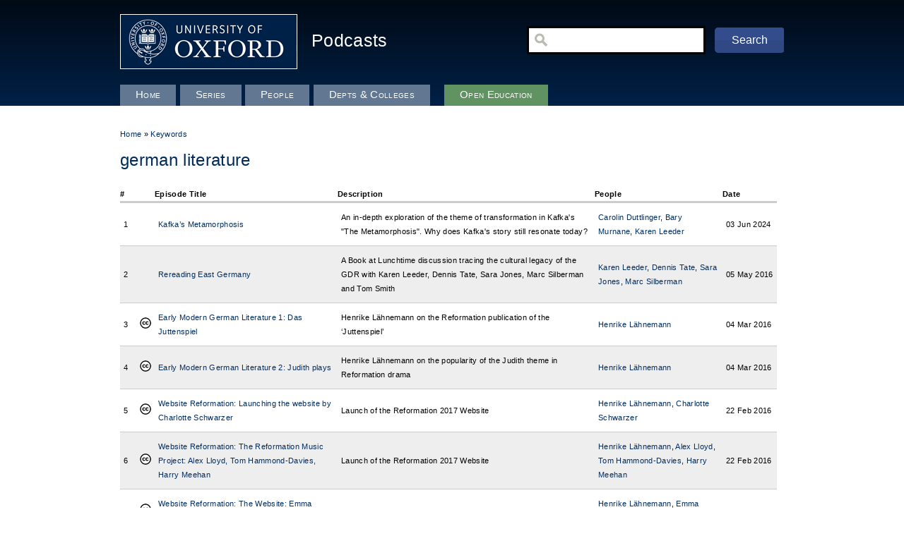

--- FILE ---
content_type: text/html; charset=utf-8
request_url: https://staged.podcasts.ox.ac.uk/keywords/german-literature
body_size: 5310
content:
<!DOCTYPE html PUBLIC "-//W3C//DTD XHTML+RDFa 1.0//EN"
  "http://www.w3.org/MarkUp/DTD/xhtml-rdfa-1.dtd">
<html xmlns="http://www.w3.org/1999/xhtml" xml:lang="en" version="XHTML+RDFa 1.0" dir="ltr"
  
  xmlns:content="http://purl.org/rss/1.0/modules/content/"
  xmlns:dc="http://purl.org/dc/terms/"
  xmlns:foaf="http://xmlns.com/foaf/0.1/"
  xmlns:og="http://ogp.me/ns#"
  xmlns:rdfs="http://www.w3.org/2000/01/rdf-schema#"
  xmlns:sioc="http://rdfs.org/sioc/ns#"
  xmlns:sioct="http://rdfs.org/sioc/types#"
  xmlns:skos="http://www.w3.org/2004/02/skos/core#"
  xmlns:xsd="http://www.w3.org/2001/XMLSchema#">

<head profile="http://www.w3.org/1999/xhtml/vocab">
  <meta http-equiv="Content-Type" content="text/html; charset=utf-8" />
<meta name="Generator" content="Drupal 7 (http://drupal.org)" />
<link rel="shortcut icon" href="https://staged.podcasts.ox.ac.uk/favicon.ico" type="image/vnd.microsoft.icon" />
  <title>german literature | University of Oxford Podcasts - Audio and Video Lectures</title>
  <style type="text/css" media="all">
@import url("https://staged.podcasts.ox.ac.uk/modules/system/system.base.css?t7di5l");
@import url("https://staged.podcasts.ox.ac.uk/modules/system/system.menus.css?t7di5l");
@import url("https://staged.podcasts.ox.ac.uk/modules/system/system.messages.css?t7di5l");
@import url("https://staged.podcasts.ox.ac.uk/modules/system/system.theme.css?t7di5l");
</style>
<style type="text/css" media="all">
@import url("https://staged.podcasts.ox.ac.uk/modules/field/theme/field.css?t7di5l");
@import url("https://staged.podcasts.ox.ac.uk/sites/all/modules/google_appliance/theme/google_appliance.css?t7di5l");
@import url("https://staged.podcasts.ox.ac.uk/modules/node/node.css?t7di5l");
@import url("https://staged.podcasts.ox.ac.uk/modules/search/search.css?t7di5l");
@import url("https://staged.podcasts.ox.ac.uk/modules/user/user.css?t7di5l");
@import url("https://staged.podcasts.ox.ac.uk/sites/all/modules/views/css/views.css?t7di5l");
</style>
<style type="text/css" media="all">
@import url("https://staged.podcasts.ox.ac.uk/sites/all/modules/ctools/css/ctools.css?t7di5l");
</style>
<style type="text/css" media="all">
@import url("https://staged.podcasts.ox.ac.uk/sites/all/themes/basic/css/default.css?t7di5l");
@import url("https://staged.podcasts.ox.ac.uk/sites/all/themes/basic/css/layout.css?t7di5l");
@import url("https://staged.podcasts.ox.ac.uk/sites/all/themes/basic/css/style.css?t7di5l");
@import url("https://staged.podcasts.ox.ac.uk/sites/all/themes/betacast/custom.css?t7di5l");
</style>
<style type="text/css" media="print">
@import url("https://staged.podcasts.ox.ac.uk/sites/all/themes/basic/css/print.css?t7di5l");
</style>
  <!--[if lt IE 7]>
    <style type="text/css" media="all">@import "/sites/all/themes/betacast/ie6.css";</style>
<![endif]--><!--[if gt IE 6]>
      <style type="text/css" media="all">@import "/sites/all/themes/betacast/ie7.css";</style>
<![endif]--><!--[if gt IE 7]>
      <style type="text/css" media="all">@import "/sites/all/themes/betacast/ie8.css";</style>
<![endif]-->  <script type="text/javascript" src="https://staged.podcasts.ox.ac.uk/sites/default/files/google_tag/google_tag.script.js?t7di5l"></script>
<script type="text/javascript" src="https://staged.podcasts.ox.ac.uk/misc/jquery.js?v=1.4.4"></script>
<script type="text/javascript" src="https://staged.podcasts.ox.ac.uk/misc/jquery-extend-3.4.0.js?v=1.4.4"></script>
<script type="text/javascript" src="https://staged.podcasts.ox.ac.uk/misc/jquery-html-prefilter-3.5.0-backport.js?v=1.4.4"></script>
<script type="text/javascript" src="https://staged.podcasts.ox.ac.uk/misc/jquery.once.js?v=1.2"></script>
<script type="text/javascript" src="https://staged.podcasts.ox.ac.uk/misc/drupal.js?t7di5l"></script>
<script type="text/javascript" src="https://staged.podcasts.ox.ac.uk/misc/jquery.cookie.js?v=1.0"></script>
<script type="text/javascript" src="https://staged.podcasts.ox.ac.uk/misc/jquery.form.js?v=2.52"></script>
<script type="text/javascript" src="https://staged.podcasts.ox.ac.uk/misc/ajax.js?v=7.89"></script>
<script type="text/javascript" src="https://staged.podcasts.ox.ac.uk/sites/all/modules/views/js/base.js?t7di5l"></script>
<script type="text/javascript" src="https://staged.podcasts.ox.ac.uk/misc/progress.js?v=7.89"></script>
<script type="text/javascript" src="https://staged.podcasts.ox.ac.uk/sites/all/modules/views/js/ajax_view.js?t7di5l"></script>
<script type="text/javascript">
<!--//--><![CDATA[//><!--
jQuery.extend(Drupal.settings, {"basePath":"\/","pathPrefix":"","setHasJsCookie":0,"ajaxPageState":{"theme":"betacast","theme_token":"kim8DznQ6KmxD94m7wRVk0bAC_99fVwuki0l4dy0rR4","js":{"public:\/\/google_tag\/google_tag.script.js":1,"misc\/jquery.js":1,"misc\/jquery-extend-3.4.0.js":1,"misc\/jquery-html-prefilter-3.5.0-backport.js":1,"misc\/jquery.once.js":1,"misc\/drupal.js":1,"misc\/jquery.cookie.js":1,"misc\/jquery.form.js":1,"misc\/ajax.js":1,"sites\/all\/modules\/views\/js\/base.js":1,"misc\/progress.js":1,"sites\/all\/modules\/views\/js\/ajax_view.js":1},"css":{"modules\/system\/system.base.css":1,"modules\/system\/system.menus.css":1,"modules\/system\/system.messages.css":1,"modules\/system\/system.theme.css":1,"modules\/field\/theme\/field.css":1,"sites\/all\/modules\/google_appliance\/theme\/google_appliance.css":1,"modules\/node\/node.css":1,"modules\/search\/search.css":1,"modules\/user\/user.css":1,"sites\/all\/modules\/views\/css\/views.css":1,"sites\/all\/themes\/basic\/css\/tabs.css":1,"sites\/all\/themes\/betacast\/css\/tabs.css":1,"sites\/all\/modules\/ctools\/css\/ctools.css":1,"sites\/all\/themes\/basic\/css\/default.css":1,"sites\/all\/themes\/basic\/css\/layout.css":1,"sites\/all\/themes\/basic\/css\/style.css":1,"sites\/all\/themes\/betacast\/custom.css":1,"sites\/all\/themes\/basic\/css\/print.css":1}},"views":{"ajax_path":"\/views\/ajax","ajaxViews":{"views_dom_id:dac5afb4b032add31c43bbfeed3320ea":{"view_name":"taxonomy_views","view_display_id":"page","view_args":"36104","view_path":"taxonomy\/term\/36104","view_base_path":"taxonomy\/term\/%","view_dom_id":"dac5afb4b032add31c43bbfeed3320ea","pager_element":0},"views_dom_id:d387285e242bf5084e062e202566053c":{"view_name":"taxonomy_views","view_display_id":"other","view_args":"36104","view_path":"taxonomy\/term\/36104","view_base_path":"taxonomy\/term\/%","view_dom_id":"d387285e242bf5084e062e202566053c","pager_element":0}}},"urlIsAjaxTrusted":{"\/views\/ajax":true,"\/keywords\/german-literature":true}});
//--><!]]>
</script>
</head>
<body class="html not-front not-logged-in no-sidebars page-taxonomy page-taxonomy-term page-taxonomy-term- page-taxonomy-term-36104" >
  <div id="googledesc">
    Over 4000 free audio and video lectures, seminars and teaching resources from Oxford University.
  </div>
  <div id="skip">
    <a href="#main-menu">Jump to Navigation</a>
  </div>
    <div class="region region-page-top">
    <noscript aria-hidden="true"><iframe src="https://www.googletagmanager.com/ns.html?id=GTM-TMMP8N8" height="0" width="0" style="display:none;visibility:hidden" title="Google Tag Manager">Google Tag Manager</iframe></noscript>  </div>
  <div id="skipnav"><a href="#content">Skip to Content</a> <a href="#navigation">Skip to Navigation</a></div>  
<div id="page-wrapper">
<div id="page" class="page with-navigation with-navigation">

  <!-- ______________________ HEADER _______________________ -->

  <div id="header">
    <div id="logo-title">
          <a href="http://www.ox.ac.uk/" title="University of Oxford Website" rel="home" id="logo">
        <img src="https://staged.podcasts.ox.ac.uk/sites/all/themes/betacast/logo.png" alt="University of Oxford Logo"/>
      </a>
    
          <div id="name-and-slogan">

                    <div id="site-name">
              <a href="/" title="Podcasts Homepage" rel="home">Podcasts</a>
            </div>
        
        
      </div>
    	
    </div> <!-- /logo-title -->
          <div id="header-region">
          <div class="region region-header">
    <div id="block-google_appliance-ga_block_search_form" class="block block-google-appliance block-odd first block-odd clearfix">
  <div class="block-inner">

                		
		<div class="content" >
		  <form action="/keywords/german-literature" method="post" id="google-appliance-block-form" accept-charset="UTF-8"><div><div class="container-inline">
      <h2 class="element-invisible">Search Google Appliance</h2>
    <div class="form-item form-type-textfield form-item-search-keys">
  <label class="element-invisible" for="edit-search-keys">Enter the terms you wish to search for. </label>
 <input type="text" id="edit-search-keys" name="search_keys" value="" size="15" maxlength="128" class="form-text" />
</div>
<div class="form-actions form-wrapper" id="edit-actions"><input type="submit" id="edit-submit" name="op" value="Search" class="form-submit" /></div><input type="hidden" name="form_build_id" value="form-jlhddKmaSQ1usUZ51QfI4IBdj-twuEWTXuuucA4-qwI" />
<input type="hidden" name="form_id" value="google_appliance_block_form" />
  
</div>
</div></form>		</div>

  </div>
</div> <!-- /block-inner /block -->  </div>
      </div>
    
  </div> <!-- /header -->

  <!-- ______________________ MAIN _______________________ -->

  <div id="main" class="clearfix">

    <div id="content">
      <div id="content-inner" class="inner column center">

                  <div id="content-header">

            
                          <div id="highlight">  <div class="region region-highlight">
    <div id="block-views-taxonomy_term_block-block_1" class="block block-views block-odd first block-even clearfix">
  <div class="block-inner">

                		
		<div class="content" >
		  <div class="view view-taxonomy-term-block view-id-taxonomy_term_block view-display-id-block_1 view-dom-id-05031f7fa64610f31fc04c3aaeaf4e1b">
        
  
  
      <div class="view-content">
        <div class="views-row views-row-1 views-row-odd views-row-first views-row-last">
      
  <div class="views-field views-field-name">        <span class="field-content"><a href="../">Home</a> &raquo; <a href="../keywords">Keywords</a></span>  </div>  </div>
    </div>
  
  
  
  
  
  
</div>		</div>

  </div>
</div> <!-- /block-inner /block -->  </div>
</div>
            	    
	    
                          <h1 class="title">german literature</h1>
            
                         
            
          </div> <!-- /#content-header -->
        
        <div id="content-area">
            <div class="region region-content">
    <div id="block-system-main" class="block block-system block-odd first last block-odd clearfix">
  <div class="block-inner">

                		
		<div class="content" >
		  <div class="view view-taxonomy-views view-id-taxonomy_views view-display-id-page view-dom-id-dac5afb4b032add31c43bbfeed3320ea">
        
  
  
  
  
  
  
  
  
</div>		</div>

  </div>
</div> <!-- /block-inner /block --><div id="block-views-taxonomy_views-other" class="block block-views block-even block-even clearfix">
  <div class="block-inner">

                		
		<div class="content" >
		  <div class="view view-taxonomy-views view-id-taxonomy_views view-display-id-other view-dom-id-d387285e242bf5084e062e202566053c">
        
  
  
      <div class="view-content">
      <table  class="views-table cols-6">
         <thead>
      <tr>
                  <th  class="views-field views-field-counter" scope="col">
            #          </th>
                  <th  class="views-field views-field-field-licence" scope="col">
                      </th>
                  <th  class="views-field views-field-title" scope="col">
            Episode Title          </th>
                  <th  class="views-field views-field-body" scope="col">
            Description          </th>
                  <th  class="views-field views-field-field-people" scope="col">
            People          </th>
                  <th  class="views-field views-field-created" scope="col">
            Date          </th>
              </tr>
    </thead>
    <tbody>
          <tr  class="odd views-row-first">
                  <td  class="views-field views-field-counter">
            1          </td>
                  <td  class="views-field views-field-field-licence">
            <a href="/open" class="licence"></a>          </td>
                  <td  class="views-field views-field-title">
            <a href="/kafkas-metamorphosis">Kafka’s Metamorphosis</a>          </td>
                  <td  class="views-field views-field-body">
            An in-depth exploration of the theme of transformation in Kafka&#039;s &quot;The Metamorphosis&quot;. Why does Kafka&#039;s story still resonate today?            </td>
                  <td  class="views-field views-field-field-people">
            <a href="/people/carolin-duttlinger" typeof="skos:Concept" property="rdfs:label skos:prefLabel" datatype="">Carolin Duttlinger</a>, <a href="/people/bary-murnane" typeof="skos:Concept" property="rdfs:label skos:prefLabel" datatype="">Bary Murnane</a>, <a href="/people/karen-leeder" typeof="skos:Concept" property="rdfs:label skos:prefLabel" datatype="">Karen Leeder</a>          </td>
                  <td  class="views-field views-field-created">
            03 Jun 2024          </td>
              </tr>
          <tr  class="even">
                  <td  class="views-field views-field-counter">
            2          </td>
                  <td  class="views-field views-field-field-licence">
            <a href="/open" class="licence"></a>          </td>
                  <td  class="views-field views-field-title">
            <a href="/rereading-east-germany">Rereading East Germany</a>          </td>
                  <td  class="views-field views-field-body">
            A Book at Lunchtime discussion tracing the cultural legacy of the GDR with Karen Leeder, Dennis Tate, Sara Jones, Marc Silberman and Tom Smith          </td>
                  <td  class="views-field views-field-field-people">
            <a href="/people/karen-leeder" typeof="skos:Concept" property="rdfs:label skos:prefLabel" datatype="">Karen Leeder</a>, <a href="/people/dennis-tate" typeof="skos:Concept" property="rdfs:label skos:prefLabel" datatype="">Dennis Tate</a>, <a href="/people/sara-jones" typeof="skos:Concept" property="rdfs:label skos:prefLabel" datatype="">Sara Jones</a>, <a href="/people/marc-silberman" typeof="skos:Concept" property="rdfs:label skos:prefLabel" datatype="">Marc Silberman</a>          </td>
                  <td  class="views-field views-field-created">
            05 May 2016          </td>
              </tr>
          <tr  class="odd">
                  <td  class="views-field views-field-counter">
            3          </td>
                  <td  class="views-field views-field-field-licence">
            <a href="/open" title="Creative Commons Attribution-Non-Commercial-Share Alike 2.0 UK: England &amp; Wales; http://creativecommons.org/licenses/by-nc-sa/2.0/uk/" class="licence">Creative Commons</a>          </td>
                  <td  class="views-field views-field-title">
            <a href="/early-modern-german-literature-1-das-juttenspiel">Early Modern German Literature 1: Das Juttenspiel</a>          </td>
                  <td  class="views-field views-field-body">
            Henrike Lähnemann on the Reformation publication of the ‘Juttenspiel’           </td>
                  <td  class="views-field views-field-field-people">
            <a href="/people/henrike-lahnemann" typeof="skos:Concept" property="rdfs:label skos:prefLabel" datatype="">Henrike Lähnemann</a>          </td>
                  <td  class="views-field views-field-created">
            04 Mar 2016          </td>
              </tr>
          <tr  class="even">
                  <td  class="views-field views-field-counter">
            4          </td>
                  <td  class="views-field views-field-field-licence">
            <a href="/open" title="Creative Commons Attribution-Non-Commercial-Share Alike 2.0 UK: England &amp; Wales; http://creativecommons.org/licenses/by-nc-sa/2.0/uk/" class="licence">Creative Commons</a>          </td>
                  <td  class="views-field views-field-title">
            <a href="/early-modern-german-literature-2-judith-plays">Early Modern German Literature 2: Judith plays</a>          </td>
                  <td  class="views-field views-field-body">
            Henrike Lähnemann on the popularity of the Judith theme in Reformation drama          </td>
                  <td  class="views-field views-field-field-people">
            <a href="/people/henrike-lahnemann" typeof="skos:Concept" property="rdfs:label skos:prefLabel" datatype="">Henrike Lähnemann</a>          </td>
                  <td  class="views-field views-field-created">
            04 Mar 2016          </td>
              </tr>
          <tr  class="odd">
                  <td  class="views-field views-field-counter">
            5          </td>
                  <td  class="views-field views-field-field-licence">
            <a href="/open" title="Creative Commons Attribution-Non-Commercial-Share Alike 2.0 UK: England &amp; Wales; http://creativecommons.org/licenses/by-nc-sa/2.0/uk/" class="licence">Creative Commons</a>          </td>
                  <td  class="views-field views-field-title">
            <a href="/website-reformation-launching-website-charlotte-schwarzer">Website Reformation: Launching the website by Charlotte Schwarzer</a>          </td>
                  <td  class="views-field views-field-body">
            Launch of the Reformation 2017 Website          </td>
                  <td  class="views-field views-field-field-people">
            <a href="/people/henrike-lahnemann" typeof="skos:Concept" property="rdfs:label skos:prefLabel" datatype="">Henrike Lähnemann</a>, <a href="/people/charlotte-schwarzer" typeof="skos:Concept" property="rdfs:label skos:prefLabel" datatype="">Charlotte Schwarzer</a>          </td>
                  <td  class="views-field views-field-created">
            22 Feb 2016          </td>
              </tr>
          <tr  class="even">
                  <td  class="views-field views-field-counter">
            6          </td>
                  <td  class="views-field views-field-field-licence">
            <a href="/open" title="Creative Commons Attribution-Non-Commercial-Share Alike 2.0 UK: England &amp; Wales; http://creativecommons.org/licenses/by-nc-sa/2.0/uk/" class="licence">Creative Commons</a>          </td>
                  <td  class="views-field views-field-title">
            <a href="/website-reformation-reformation-music-project-alex-lloyd-tom-hammond-davies-harry-meehan">Website Reformation: The Reformation Music Project: Alex Lloyd, Tom Hammond-Davies, Harry Meehan</a>          </td>
                  <td  class="views-field views-field-body">
            Launch of the Reformation 2017 Website          </td>
                  <td  class="views-field views-field-field-people">
            <a href="/people/henrike-lahnemann" typeof="skos:Concept" property="rdfs:label skos:prefLabel" datatype="">Henrike Lähnemann</a>, <a href="/people/alex-lloyd" typeof="skos:Concept" property="rdfs:label skos:prefLabel" datatype="">Alex Lloyd</a>, <a href="/people/tom-hammond-davies" typeof="skos:Concept" property="rdfs:label skos:prefLabel" datatype="">Tom Hammond-Davies</a>, <a href="/people/harry-meehan" typeof="skos:Concept" property="rdfs:label skos:prefLabel" datatype="">Harry Meehan</a>          </td>
                  <td  class="views-field views-field-created">
            22 Feb 2016          </td>
              </tr>
          <tr  class="odd">
                  <td  class="views-field views-field-counter">
            7          </td>
                  <td  class="views-field views-field-field-licence">
            <a href="/open" title="Creative Commons Attribution-Non-Commercial-Share Alike 2.0 UK: England &amp; Wales; http://creativecommons.org/licenses/by-nc-sa/2.0/uk/" class="licence">Creative Commons</a>          </td>
                  <td  class="views-field views-field-title">
            <a href="/website-reformation-website-emma-huber">Website Reformation: The Website: Emma Huber</a>          </td>
                  <td  class="views-field views-field-body">
            Launch of the Reformation 2017 Website          </td>
                  <td  class="views-field views-field-field-people">
            <a href="/people/henrike-lahnemann" typeof="skos:Concept" property="rdfs:label skos:prefLabel" datatype="">Henrike Lähnemann</a>, <a href="/people/emma-huber" typeof="skos:Concept" property="rdfs:label skos:prefLabel" datatype="">Emma Huber</a>          </td>
                  <td  class="views-field views-field-created">
            22 Feb 2016          </td>
              </tr>
          <tr  class="even">
                  <td  class="views-field views-field-counter">
            8          </td>
                  <td  class="views-field views-field-field-licence">
            <a href="/open" title="Creative Commons Attribution-Non-Commercial-Share Alike 2.0 UK: England &amp; Wales; http://creativecommons.org/licenses/by-nc-sa/2.0/uk/" class="licence">Creative Commons</a>          </td>
                  <td  class="views-field views-field-title">
            <a href="/website-reformation-karlstadt-pamphlets-jennifer-bunselmeier">Website Reformation: Karlstadt pamphlets: Jennifer Bunselmeier</a>          </td>
                  <td  class="views-field views-field-body">
            Launch of the Reformation 2017 Website          </td>
                  <td  class="views-field views-field-field-people">
            <a href="/people/henrike-lahnemann" typeof="skos:Concept" property="rdfs:label skos:prefLabel" datatype="">Henrike Lähnemann</a>, <a href="/people/jennifer-bunselmeier" typeof="skos:Concept" property="rdfs:label skos:prefLabel" datatype="">Jennifer Bunselmeier</a>          </td>
                  <td  class="views-field views-field-created">
            22 Feb 2016          </td>
              </tr>
          <tr  class="odd">
                  <td  class="views-field views-field-counter">
            9          </td>
                  <td  class="views-field views-field-field-licence">
            <a href="/open" title="Creative Commons Attribution-Non-Commercial-Share Alike 2.0 UK: England &amp; Wales; http://creativecommons.org/licenses/by-nc-sa/2.0/uk/" class="licence">Creative Commons</a>          </td>
                  <td  class="views-field views-field-title">
            <a href="/website-reformation-lustgarten-der-seelen-klaus-meyer">Website Reformation: Lustgarten der Seelen: Klaus Meyer</a>          </td>
                  <td  class="views-field views-field-body">
            Launch of the Reformation 2017 Website          </td>
                  <td  class="views-field views-field-field-people">
            <a href="/people/henrike-lahnemann" typeof="skos:Concept" property="rdfs:label skos:prefLabel" datatype="">Henrike Lähnemann</a>, <a href="/people/klaus-meyer" typeof="skos:Concept" property="rdfs:label skos:prefLabel" datatype="">Klaus Meyer</a>          </td>
                  <td  class="views-field views-field-created">
            22 Feb 2016          </td>
              </tr>
          <tr  class="even">
                  <td  class="views-field views-field-counter">
            10          </td>
                  <td  class="views-field views-field-field-licence">
            <a href="/open" title="Creative Commons Attribution-Non-Commercial-Share Alike 2.0 UK: England &amp; Wales; http://creativecommons.org/licenses/by-nc-sa/2.0/uk/" class="licence">Creative Commons</a>          </td>
                  <td  class="views-field views-field-title">
            <a href="/website-reformation-weissagung-vom-papsttum-kezia-fender">Website Reformation: Weissagung vom Papsttum: Kezia Fender</a>          </td>
                  <td  class="views-field views-field-body">
            Launch of the Reformation 2017 Website          </td>
                  <td  class="views-field views-field-field-people">
            <a href="/people/henrike-lahnemann" typeof="skos:Concept" property="rdfs:label skos:prefLabel" datatype="">Henrike Lähnemann</a>, <a href="/people/kezia-fender" typeof="skos:Concept" property="rdfs:label skos:prefLabel" datatype="">Kezia Fender</a>          </td>
                  <td  class="views-field views-field-created">
            22 Feb 2016          </td>
              </tr>
          <tr  class="odd">
                  <td  class="views-field views-field-counter">
            11          </td>
                  <td  class="views-field views-field-field-licence">
            <a href="/open" title="Creative Commons Attribution-Non-Commercial-Share Alike 2.0 UK: England &amp; Wales; http://creativecommons.org/licenses/by-nc-sa/2.0/uk/" class="licence">Creative Commons</a>          </td>
                  <td  class="views-field views-field-title">
            <a href="/website-reformation-hans-sachs-dialogue-charlotte-hartmann">Website Reformation: Hans Sachs’ Dialogue: Charlotte Hartmann</a>          </td>
                  <td  class="views-field views-field-body">
            Launch of the Reformation 2017 Website          </td>
                  <td  class="views-field views-field-field-people">
            <a href="/people/henrike-lahnemann" typeof="skos:Concept" property="rdfs:label skos:prefLabel" datatype="">Henrike Lähnemann</a>, <a href="/people/charlotte-hartmann" typeof="skos:Concept" property="rdfs:label skos:prefLabel" datatype="">Charlotte Hartmann</a>          </td>
                  <td  class="views-field views-field-created">
            22 Feb 2016          </td>
              </tr>
          <tr  class="even">
                  <td  class="views-field views-field-counter">
            12          </td>
                  <td  class="views-field views-field-field-licence">
            <a href="/open" title="Creative Commons Attribution-Non-Commercial-Share Alike 2.0 UK: England &amp; Wales; http://creativecommons.org/licenses/by-nc-sa/2.0/uk/" class="licence">Creative Commons</a>          </td>
                  <td  class="views-field views-field-title">
            <a href="/website-reformation-de-captivitate-babylonica-lucas-eigel">Website Reformation: De captivitate babylonica: Lucas Eigel</a>          </td>
                  <td  class="views-field views-field-body">
            Launch of the Reformation 2017 Website          </td>
                  <td  class="views-field views-field-field-people">
            <a href="/people/henrike-lahnemann" typeof="skos:Concept" property="rdfs:label skos:prefLabel" datatype="">Henrike Lähnemann</a>, <a href="/people/lucas-eigel" typeof="skos:Concept" property="rdfs:label skos:prefLabel" datatype="">Lucas Eigel</a>          </td>
                  <td  class="views-field views-field-created">
            22 Feb 2016          </td>
              </tr>
          <tr  class="odd">
                  <td  class="views-field views-field-counter">
            13          </td>
                  <td  class="views-field views-field-field-licence">
            <a href="/open" title="Creative Commons Attribution-Non-Commercial-Share Alike 2.0 UK: England &amp; Wales; http://creativecommons.org/licenses/by-nc-sa/2.0/uk/" class="licence">Creative Commons</a>          </td>
                  <td  class="views-field views-field-title">
            <a href="/website-reformation-sendbrief-vom-dolmetschen-howard-jones">Website Reformation: Sendbrief vom Dolmetschen: Howard Jones</a>          </td>
                  <td  class="views-field views-field-body">
            Launch of the Reformation 2017 Website          </td>
                  <td  class="views-field views-field-field-people">
            <a href="/people/henrike-lahnemann" typeof="skos:Concept" property="rdfs:label skos:prefLabel" datatype="">Henrike Lähnemann</a>, <a href="/people/howard-jones" typeof="skos:Concept" property="rdfs:label skos:prefLabel" datatype="">Howard Jones</a>          </td>
                  <td  class="views-field views-field-created">
            22 Feb 2016          </td>
              </tr>
          <tr  class="even">
                  <td  class="views-field views-field-counter">
            14          </td>
                  <td  class="views-field views-field-field-licence">
            <a href="/open" title="Creative Commons Attribution-Non-Commercial-Share Alike 2.0 UK: England &amp; Wales; http://creativecommons.org/licenses/by-nc-sa/2.0/uk/" class="licence">Creative Commons</a>          </td>
                  <td  class="views-field views-field-title">
            <a href="/website-reformation-passional-christi-antichristi-ed-wareham">Website Reformation: Passional Christi &amp; Antichristi: Ed Wareham</a>          </td>
                  <td  class="views-field views-field-body">
            Launch of the Reformation 2017 Website          </td>
                  <td  class="views-field views-field-field-people">
            <a href="/people/henrike-lahnemann" typeof="skos:Concept" property="rdfs:label skos:prefLabel" datatype="">Henrike Lähnemann</a>, <a href="/people/edward-wareham" typeof="skos:Concept" property="rdfs:label skos:prefLabel" datatype="">Edward Wareham</a>          </td>
                  <td  class="views-field views-field-created">
            22 Feb 2016          </td>
              </tr>
          <tr  class="odd views-row-last">
                  <td  class="views-field views-field-counter">
            15          </td>
                  <td  class="views-field views-field-field-licence">
            <a href="/open" title="Creative Commons Attribution-Non-Commercial-Share Alike 2.0 UK: England &amp; Wales; http://creativecommons.org/licenses/by-nc-sa/2.0/uk/" class="licence">Creative Commons</a>          </td>
                  <td  class="views-field views-field-title">
            <a href="/website-reformation-introduction-henrike-lahnemann">Website Reformation: Introduction by Henrike Lähnemann</a>          </td>
                  <td  class="views-field views-field-body">
            Launch of the Reformation 2017 Website          </td>
                  <td  class="views-field views-field-field-people">
            <a href="/people/henrike-lahnemann" typeof="skos:Concept" property="rdfs:label skos:prefLabel" datatype="">Henrike Lähnemann</a>          </td>
                  <td  class="views-field views-field-created">
            19 Feb 2016          </td>
              </tr>
      </tbody>
</table>
    </div>
  
  
  
  
  
  
</div>		</div>

  </div>
</div> <!-- /block-inner /block -->  </div>
        </div>

        
      </div>
      
          
    </div> <!-- /content-inner /content -->
    

          <div id="navigation" class="menu with-primary">
        <ul id="primary" class="links clearfix main-menu"><li class="menu-227 first"><a href="/">Home</a></li>
<li class="menu-1196"><a href="/series" title="Browse all series">Series</a></li>
<li class="menu-600"><a href="/people" title="Browse contributors to podcasts">People</a></li>
<li class="menu-602"><a href="/units" title="Browse all departments and colleges">Depts &amp; Colleges</a></li>
<li class="menu-1621 last"><a href="/open">Open Education</a></li>
</ul>              </div>
    
     <!-- /sidebar-first -->

     <!-- /sidebar-second -->
    
  </div> <!-- /main -->

  <!-- ______________________ FOOTER _______________________ -->

      <div id="footer">
        <div class="region region-footer">
    <div id="block-block-3" class="block block-block block-odd first block-odd clearfix">
  <div class="block-inner">

                		
		<div class="content" >
		  <p>This website uses cookies for Google Analytics tracking - please see our <a href="http://podcasts.ox.ac.uk/privacy">Privacy Policy</a></p>
<p><a href="http://podcasts.ox.ac.uk/about">About</a> | <a href="http://podcasts.ox.ac.uk/accessibility">Accessibility</a> | <a href="http://www.oucs.ox.ac.uk/podcasts/how-to-podcast.xml.ID=publish">Contribute</a> | <a href="http://podcasts.ox.ac.uk/copyright">Copyright</a> | <a href="http://podcasts.ox.ac.uk/contact">Contact us</a> | <a href="http://podcasts.ox.ac.uk/privacy">Privacy</a></p>
<p><a href="https://twitter.com/oxfordpodcasts">'Oxford Podcasts' Twitter account @oxfordpodcasts</a></p>
<p><a href="http://mediapub.it.ox.ac.uk/">MediaPub Publishing Portal for Oxford Podcast Contributors</a></p>
<p><a href="http://talks.ox.ac.uk/" target="">Upcoming Talks in Oxford</a></p>
<p><a target="_blank" href="http://www.ox.ac.uk/copyright.html">© 2011-2020 The University of Oxford</a></p>
		</div>

  </div>
</div> <!-- /block-inner /block -->  </div>
    </div> <!-- /footer -->
  
</div> <!-- /page -->
</div> <!-- /page-wrapper -->  </body>
</html>
